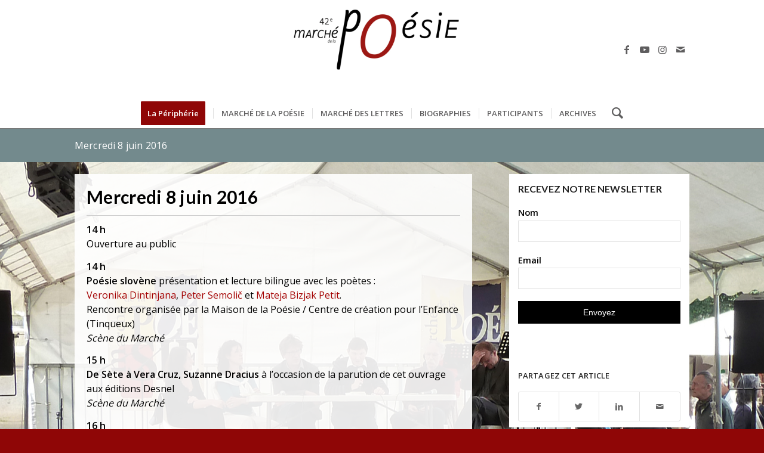

--- FILE ---
content_type: text/html; charset=utf-8
request_url: https://www.google.com/recaptcha/api2/anchor?ar=1&k=6LemTfggAAAAAATYuPTOFM8KpJxn8euIsOSUAneT&co=aHR0cHM6Ly93d3cubWFyY2hlLXBvZXNpZS5jb206NDQz&hl=en&v=PoyoqOPhxBO7pBk68S4YbpHZ&size=invisible&anchor-ms=20000&execute-ms=30000&cb=xl1lhc27szuh
body_size: 48573
content:
<!DOCTYPE HTML><html dir="ltr" lang="en"><head><meta http-equiv="Content-Type" content="text/html; charset=UTF-8">
<meta http-equiv="X-UA-Compatible" content="IE=edge">
<title>reCAPTCHA</title>
<style type="text/css">
/* cyrillic-ext */
@font-face {
  font-family: 'Roboto';
  font-style: normal;
  font-weight: 400;
  font-stretch: 100%;
  src: url(//fonts.gstatic.com/s/roboto/v48/KFO7CnqEu92Fr1ME7kSn66aGLdTylUAMa3GUBHMdazTgWw.woff2) format('woff2');
  unicode-range: U+0460-052F, U+1C80-1C8A, U+20B4, U+2DE0-2DFF, U+A640-A69F, U+FE2E-FE2F;
}
/* cyrillic */
@font-face {
  font-family: 'Roboto';
  font-style: normal;
  font-weight: 400;
  font-stretch: 100%;
  src: url(//fonts.gstatic.com/s/roboto/v48/KFO7CnqEu92Fr1ME7kSn66aGLdTylUAMa3iUBHMdazTgWw.woff2) format('woff2');
  unicode-range: U+0301, U+0400-045F, U+0490-0491, U+04B0-04B1, U+2116;
}
/* greek-ext */
@font-face {
  font-family: 'Roboto';
  font-style: normal;
  font-weight: 400;
  font-stretch: 100%;
  src: url(//fonts.gstatic.com/s/roboto/v48/KFO7CnqEu92Fr1ME7kSn66aGLdTylUAMa3CUBHMdazTgWw.woff2) format('woff2');
  unicode-range: U+1F00-1FFF;
}
/* greek */
@font-face {
  font-family: 'Roboto';
  font-style: normal;
  font-weight: 400;
  font-stretch: 100%;
  src: url(//fonts.gstatic.com/s/roboto/v48/KFO7CnqEu92Fr1ME7kSn66aGLdTylUAMa3-UBHMdazTgWw.woff2) format('woff2');
  unicode-range: U+0370-0377, U+037A-037F, U+0384-038A, U+038C, U+038E-03A1, U+03A3-03FF;
}
/* math */
@font-face {
  font-family: 'Roboto';
  font-style: normal;
  font-weight: 400;
  font-stretch: 100%;
  src: url(//fonts.gstatic.com/s/roboto/v48/KFO7CnqEu92Fr1ME7kSn66aGLdTylUAMawCUBHMdazTgWw.woff2) format('woff2');
  unicode-range: U+0302-0303, U+0305, U+0307-0308, U+0310, U+0312, U+0315, U+031A, U+0326-0327, U+032C, U+032F-0330, U+0332-0333, U+0338, U+033A, U+0346, U+034D, U+0391-03A1, U+03A3-03A9, U+03B1-03C9, U+03D1, U+03D5-03D6, U+03F0-03F1, U+03F4-03F5, U+2016-2017, U+2034-2038, U+203C, U+2040, U+2043, U+2047, U+2050, U+2057, U+205F, U+2070-2071, U+2074-208E, U+2090-209C, U+20D0-20DC, U+20E1, U+20E5-20EF, U+2100-2112, U+2114-2115, U+2117-2121, U+2123-214F, U+2190, U+2192, U+2194-21AE, U+21B0-21E5, U+21F1-21F2, U+21F4-2211, U+2213-2214, U+2216-22FF, U+2308-230B, U+2310, U+2319, U+231C-2321, U+2336-237A, U+237C, U+2395, U+239B-23B7, U+23D0, U+23DC-23E1, U+2474-2475, U+25AF, U+25B3, U+25B7, U+25BD, U+25C1, U+25CA, U+25CC, U+25FB, U+266D-266F, U+27C0-27FF, U+2900-2AFF, U+2B0E-2B11, U+2B30-2B4C, U+2BFE, U+3030, U+FF5B, U+FF5D, U+1D400-1D7FF, U+1EE00-1EEFF;
}
/* symbols */
@font-face {
  font-family: 'Roboto';
  font-style: normal;
  font-weight: 400;
  font-stretch: 100%;
  src: url(//fonts.gstatic.com/s/roboto/v48/KFO7CnqEu92Fr1ME7kSn66aGLdTylUAMaxKUBHMdazTgWw.woff2) format('woff2');
  unicode-range: U+0001-000C, U+000E-001F, U+007F-009F, U+20DD-20E0, U+20E2-20E4, U+2150-218F, U+2190, U+2192, U+2194-2199, U+21AF, U+21E6-21F0, U+21F3, U+2218-2219, U+2299, U+22C4-22C6, U+2300-243F, U+2440-244A, U+2460-24FF, U+25A0-27BF, U+2800-28FF, U+2921-2922, U+2981, U+29BF, U+29EB, U+2B00-2BFF, U+4DC0-4DFF, U+FFF9-FFFB, U+10140-1018E, U+10190-1019C, U+101A0, U+101D0-101FD, U+102E0-102FB, U+10E60-10E7E, U+1D2C0-1D2D3, U+1D2E0-1D37F, U+1F000-1F0FF, U+1F100-1F1AD, U+1F1E6-1F1FF, U+1F30D-1F30F, U+1F315, U+1F31C, U+1F31E, U+1F320-1F32C, U+1F336, U+1F378, U+1F37D, U+1F382, U+1F393-1F39F, U+1F3A7-1F3A8, U+1F3AC-1F3AF, U+1F3C2, U+1F3C4-1F3C6, U+1F3CA-1F3CE, U+1F3D4-1F3E0, U+1F3ED, U+1F3F1-1F3F3, U+1F3F5-1F3F7, U+1F408, U+1F415, U+1F41F, U+1F426, U+1F43F, U+1F441-1F442, U+1F444, U+1F446-1F449, U+1F44C-1F44E, U+1F453, U+1F46A, U+1F47D, U+1F4A3, U+1F4B0, U+1F4B3, U+1F4B9, U+1F4BB, U+1F4BF, U+1F4C8-1F4CB, U+1F4D6, U+1F4DA, U+1F4DF, U+1F4E3-1F4E6, U+1F4EA-1F4ED, U+1F4F7, U+1F4F9-1F4FB, U+1F4FD-1F4FE, U+1F503, U+1F507-1F50B, U+1F50D, U+1F512-1F513, U+1F53E-1F54A, U+1F54F-1F5FA, U+1F610, U+1F650-1F67F, U+1F687, U+1F68D, U+1F691, U+1F694, U+1F698, U+1F6AD, U+1F6B2, U+1F6B9-1F6BA, U+1F6BC, U+1F6C6-1F6CF, U+1F6D3-1F6D7, U+1F6E0-1F6EA, U+1F6F0-1F6F3, U+1F6F7-1F6FC, U+1F700-1F7FF, U+1F800-1F80B, U+1F810-1F847, U+1F850-1F859, U+1F860-1F887, U+1F890-1F8AD, U+1F8B0-1F8BB, U+1F8C0-1F8C1, U+1F900-1F90B, U+1F93B, U+1F946, U+1F984, U+1F996, U+1F9E9, U+1FA00-1FA6F, U+1FA70-1FA7C, U+1FA80-1FA89, U+1FA8F-1FAC6, U+1FACE-1FADC, U+1FADF-1FAE9, U+1FAF0-1FAF8, U+1FB00-1FBFF;
}
/* vietnamese */
@font-face {
  font-family: 'Roboto';
  font-style: normal;
  font-weight: 400;
  font-stretch: 100%;
  src: url(//fonts.gstatic.com/s/roboto/v48/KFO7CnqEu92Fr1ME7kSn66aGLdTylUAMa3OUBHMdazTgWw.woff2) format('woff2');
  unicode-range: U+0102-0103, U+0110-0111, U+0128-0129, U+0168-0169, U+01A0-01A1, U+01AF-01B0, U+0300-0301, U+0303-0304, U+0308-0309, U+0323, U+0329, U+1EA0-1EF9, U+20AB;
}
/* latin-ext */
@font-face {
  font-family: 'Roboto';
  font-style: normal;
  font-weight: 400;
  font-stretch: 100%;
  src: url(//fonts.gstatic.com/s/roboto/v48/KFO7CnqEu92Fr1ME7kSn66aGLdTylUAMa3KUBHMdazTgWw.woff2) format('woff2');
  unicode-range: U+0100-02BA, U+02BD-02C5, U+02C7-02CC, U+02CE-02D7, U+02DD-02FF, U+0304, U+0308, U+0329, U+1D00-1DBF, U+1E00-1E9F, U+1EF2-1EFF, U+2020, U+20A0-20AB, U+20AD-20C0, U+2113, U+2C60-2C7F, U+A720-A7FF;
}
/* latin */
@font-face {
  font-family: 'Roboto';
  font-style: normal;
  font-weight: 400;
  font-stretch: 100%;
  src: url(//fonts.gstatic.com/s/roboto/v48/KFO7CnqEu92Fr1ME7kSn66aGLdTylUAMa3yUBHMdazQ.woff2) format('woff2');
  unicode-range: U+0000-00FF, U+0131, U+0152-0153, U+02BB-02BC, U+02C6, U+02DA, U+02DC, U+0304, U+0308, U+0329, U+2000-206F, U+20AC, U+2122, U+2191, U+2193, U+2212, U+2215, U+FEFF, U+FFFD;
}
/* cyrillic-ext */
@font-face {
  font-family: 'Roboto';
  font-style: normal;
  font-weight: 500;
  font-stretch: 100%;
  src: url(//fonts.gstatic.com/s/roboto/v48/KFO7CnqEu92Fr1ME7kSn66aGLdTylUAMa3GUBHMdazTgWw.woff2) format('woff2');
  unicode-range: U+0460-052F, U+1C80-1C8A, U+20B4, U+2DE0-2DFF, U+A640-A69F, U+FE2E-FE2F;
}
/* cyrillic */
@font-face {
  font-family: 'Roboto';
  font-style: normal;
  font-weight: 500;
  font-stretch: 100%;
  src: url(//fonts.gstatic.com/s/roboto/v48/KFO7CnqEu92Fr1ME7kSn66aGLdTylUAMa3iUBHMdazTgWw.woff2) format('woff2');
  unicode-range: U+0301, U+0400-045F, U+0490-0491, U+04B0-04B1, U+2116;
}
/* greek-ext */
@font-face {
  font-family: 'Roboto';
  font-style: normal;
  font-weight: 500;
  font-stretch: 100%;
  src: url(//fonts.gstatic.com/s/roboto/v48/KFO7CnqEu92Fr1ME7kSn66aGLdTylUAMa3CUBHMdazTgWw.woff2) format('woff2');
  unicode-range: U+1F00-1FFF;
}
/* greek */
@font-face {
  font-family: 'Roboto';
  font-style: normal;
  font-weight: 500;
  font-stretch: 100%;
  src: url(//fonts.gstatic.com/s/roboto/v48/KFO7CnqEu92Fr1ME7kSn66aGLdTylUAMa3-UBHMdazTgWw.woff2) format('woff2');
  unicode-range: U+0370-0377, U+037A-037F, U+0384-038A, U+038C, U+038E-03A1, U+03A3-03FF;
}
/* math */
@font-face {
  font-family: 'Roboto';
  font-style: normal;
  font-weight: 500;
  font-stretch: 100%;
  src: url(//fonts.gstatic.com/s/roboto/v48/KFO7CnqEu92Fr1ME7kSn66aGLdTylUAMawCUBHMdazTgWw.woff2) format('woff2');
  unicode-range: U+0302-0303, U+0305, U+0307-0308, U+0310, U+0312, U+0315, U+031A, U+0326-0327, U+032C, U+032F-0330, U+0332-0333, U+0338, U+033A, U+0346, U+034D, U+0391-03A1, U+03A3-03A9, U+03B1-03C9, U+03D1, U+03D5-03D6, U+03F0-03F1, U+03F4-03F5, U+2016-2017, U+2034-2038, U+203C, U+2040, U+2043, U+2047, U+2050, U+2057, U+205F, U+2070-2071, U+2074-208E, U+2090-209C, U+20D0-20DC, U+20E1, U+20E5-20EF, U+2100-2112, U+2114-2115, U+2117-2121, U+2123-214F, U+2190, U+2192, U+2194-21AE, U+21B0-21E5, U+21F1-21F2, U+21F4-2211, U+2213-2214, U+2216-22FF, U+2308-230B, U+2310, U+2319, U+231C-2321, U+2336-237A, U+237C, U+2395, U+239B-23B7, U+23D0, U+23DC-23E1, U+2474-2475, U+25AF, U+25B3, U+25B7, U+25BD, U+25C1, U+25CA, U+25CC, U+25FB, U+266D-266F, U+27C0-27FF, U+2900-2AFF, U+2B0E-2B11, U+2B30-2B4C, U+2BFE, U+3030, U+FF5B, U+FF5D, U+1D400-1D7FF, U+1EE00-1EEFF;
}
/* symbols */
@font-face {
  font-family: 'Roboto';
  font-style: normal;
  font-weight: 500;
  font-stretch: 100%;
  src: url(//fonts.gstatic.com/s/roboto/v48/KFO7CnqEu92Fr1ME7kSn66aGLdTylUAMaxKUBHMdazTgWw.woff2) format('woff2');
  unicode-range: U+0001-000C, U+000E-001F, U+007F-009F, U+20DD-20E0, U+20E2-20E4, U+2150-218F, U+2190, U+2192, U+2194-2199, U+21AF, U+21E6-21F0, U+21F3, U+2218-2219, U+2299, U+22C4-22C6, U+2300-243F, U+2440-244A, U+2460-24FF, U+25A0-27BF, U+2800-28FF, U+2921-2922, U+2981, U+29BF, U+29EB, U+2B00-2BFF, U+4DC0-4DFF, U+FFF9-FFFB, U+10140-1018E, U+10190-1019C, U+101A0, U+101D0-101FD, U+102E0-102FB, U+10E60-10E7E, U+1D2C0-1D2D3, U+1D2E0-1D37F, U+1F000-1F0FF, U+1F100-1F1AD, U+1F1E6-1F1FF, U+1F30D-1F30F, U+1F315, U+1F31C, U+1F31E, U+1F320-1F32C, U+1F336, U+1F378, U+1F37D, U+1F382, U+1F393-1F39F, U+1F3A7-1F3A8, U+1F3AC-1F3AF, U+1F3C2, U+1F3C4-1F3C6, U+1F3CA-1F3CE, U+1F3D4-1F3E0, U+1F3ED, U+1F3F1-1F3F3, U+1F3F5-1F3F7, U+1F408, U+1F415, U+1F41F, U+1F426, U+1F43F, U+1F441-1F442, U+1F444, U+1F446-1F449, U+1F44C-1F44E, U+1F453, U+1F46A, U+1F47D, U+1F4A3, U+1F4B0, U+1F4B3, U+1F4B9, U+1F4BB, U+1F4BF, U+1F4C8-1F4CB, U+1F4D6, U+1F4DA, U+1F4DF, U+1F4E3-1F4E6, U+1F4EA-1F4ED, U+1F4F7, U+1F4F9-1F4FB, U+1F4FD-1F4FE, U+1F503, U+1F507-1F50B, U+1F50D, U+1F512-1F513, U+1F53E-1F54A, U+1F54F-1F5FA, U+1F610, U+1F650-1F67F, U+1F687, U+1F68D, U+1F691, U+1F694, U+1F698, U+1F6AD, U+1F6B2, U+1F6B9-1F6BA, U+1F6BC, U+1F6C6-1F6CF, U+1F6D3-1F6D7, U+1F6E0-1F6EA, U+1F6F0-1F6F3, U+1F6F7-1F6FC, U+1F700-1F7FF, U+1F800-1F80B, U+1F810-1F847, U+1F850-1F859, U+1F860-1F887, U+1F890-1F8AD, U+1F8B0-1F8BB, U+1F8C0-1F8C1, U+1F900-1F90B, U+1F93B, U+1F946, U+1F984, U+1F996, U+1F9E9, U+1FA00-1FA6F, U+1FA70-1FA7C, U+1FA80-1FA89, U+1FA8F-1FAC6, U+1FACE-1FADC, U+1FADF-1FAE9, U+1FAF0-1FAF8, U+1FB00-1FBFF;
}
/* vietnamese */
@font-face {
  font-family: 'Roboto';
  font-style: normal;
  font-weight: 500;
  font-stretch: 100%;
  src: url(//fonts.gstatic.com/s/roboto/v48/KFO7CnqEu92Fr1ME7kSn66aGLdTylUAMa3OUBHMdazTgWw.woff2) format('woff2');
  unicode-range: U+0102-0103, U+0110-0111, U+0128-0129, U+0168-0169, U+01A0-01A1, U+01AF-01B0, U+0300-0301, U+0303-0304, U+0308-0309, U+0323, U+0329, U+1EA0-1EF9, U+20AB;
}
/* latin-ext */
@font-face {
  font-family: 'Roboto';
  font-style: normal;
  font-weight: 500;
  font-stretch: 100%;
  src: url(//fonts.gstatic.com/s/roboto/v48/KFO7CnqEu92Fr1ME7kSn66aGLdTylUAMa3KUBHMdazTgWw.woff2) format('woff2');
  unicode-range: U+0100-02BA, U+02BD-02C5, U+02C7-02CC, U+02CE-02D7, U+02DD-02FF, U+0304, U+0308, U+0329, U+1D00-1DBF, U+1E00-1E9F, U+1EF2-1EFF, U+2020, U+20A0-20AB, U+20AD-20C0, U+2113, U+2C60-2C7F, U+A720-A7FF;
}
/* latin */
@font-face {
  font-family: 'Roboto';
  font-style: normal;
  font-weight: 500;
  font-stretch: 100%;
  src: url(//fonts.gstatic.com/s/roboto/v48/KFO7CnqEu92Fr1ME7kSn66aGLdTylUAMa3yUBHMdazQ.woff2) format('woff2');
  unicode-range: U+0000-00FF, U+0131, U+0152-0153, U+02BB-02BC, U+02C6, U+02DA, U+02DC, U+0304, U+0308, U+0329, U+2000-206F, U+20AC, U+2122, U+2191, U+2193, U+2212, U+2215, U+FEFF, U+FFFD;
}
/* cyrillic-ext */
@font-face {
  font-family: 'Roboto';
  font-style: normal;
  font-weight: 900;
  font-stretch: 100%;
  src: url(//fonts.gstatic.com/s/roboto/v48/KFO7CnqEu92Fr1ME7kSn66aGLdTylUAMa3GUBHMdazTgWw.woff2) format('woff2');
  unicode-range: U+0460-052F, U+1C80-1C8A, U+20B4, U+2DE0-2DFF, U+A640-A69F, U+FE2E-FE2F;
}
/* cyrillic */
@font-face {
  font-family: 'Roboto';
  font-style: normal;
  font-weight: 900;
  font-stretch: 100%;
  src: url(//fonts.gstatic.com/s/roboto/v48/KFO7CnqEu92Fr1ME7kSn66aGLdTylUAMa3iUBHMdazTgWw.woff2) format('woff2');
  unicode-range: U+0301, U+0400-045F, U+0490-0491, U+04B0-04B1, U+2116;
}
/* greek-ext */
@font-face {
  font-family: 'Roboto';
  font-style: normal;
  font-weight: 900;
  font-stretch: 100%;
  src: url(//fonts.gstatic.com/s/roboto/v48/KFO7CnqEu92Fr1ME7kSn66aGLdTylUAMa3CUBHMdazTgWw.woff2) format('woff2');
  unicode-range: U+1F00-1FFF;
}
/* greek */
@font-face {
  font-family: 'Roboto';
  font-style: normal;
  font-weight: 900;
  font-stretch: 100%;
  src: url(//fonts.gstatic.com/s/roboto/v48/KFO7CnqEu92Fr1ME7kSn66aGLdTylUAMa3-UBHMdazTgWw.woff2) format('woff2');
  unicode-range: U+0370-0377, U+037A-037F, U+0384-038A, U+038C, U+038E-03A1, U+03A3-03FF;
}
/* math */
@font-face {
  font-family: 'Roboto';
  font-style: normal;
  font-weight: 900;
  font-stretch: 100%;
  src: url(//fonts.gstatic.com/s/roboto/v48/KFO7CnqEu92Fr1ME7kSn66aGLdTylUAMawCUBHMdazTgWw.woff2) format('woff2');
  unicode-range: U+0302-0303, U+0305, U+0307-0308, U+0310, U+0312, U+0315, U+031A, U+0326-0327, U+032C, U+032F-0330, U+0332-0333, U+0338, U+033A, U+0346, U+034D, U+0391-03A1, U+03A3-03A9, U+03B1-03C9, U+03D1, U+03D5-03D6, U+03F0-03F1, U+03F4-03F5, U+2016-2017, U+2034-2038, U+203C, U+2040, U+2043, U+2047, U+2050, U+2057, U+205F, U+2070-2071, U+2074-208E, U+2090-209C, U+20D0-20DC, U+20E1, U+20E5-20EF, U+2100-2112, U+2114-2115, U+2117-2121, U+2123-214F, U+2190, U+2192, U+2194-21AE, U+21B0-21E5, U+21F1-21F2, U+21F4-2211, U+2213-2214, U+2216-22FF, U+2308-230B, U+2310, U+2319, U+231C-2321, U+2336-237A, U+237C, U+2395, U+239B-23B7, U+23D0, U+23DC-23E1, U+2474-2475, U+25AF, U+25B3, U+25B7, U+25BD, U+25C1, U+25CA, U+25CC, U+25FB, U+266D-266F, U+27C0-27FF, U+2900-2AFF, U+2B0E-2B11, U+2B30-2B4C, U+2BFE, U+3030, U+FF5B, U+FF5D, U+1D400-1D7FF, U+1EE00-1EEFF;
}
/* symbols */
@font-face {
  font-family: 'Roboto';
  font-style: normal;
  font-weight: 900;
  font-stretch: 100%;
  src: url(//fonts.gstatic.com/s/roboto/v48/KFO7CnqEu92Fr1ME7kSn66aGLdTylUAMaxKUBHMdazTgWw.woff2) format('woff2');
  unicode-range: U+0001-000C, U+000E-001F, U+007F-009F, U+20DD-20E0, U+20E2-20E4, U+2150-218F, U+2190, U+2192, U+2194-2199, U+21AF, U+21E6-21F0, U+21F3, U+2218-2219, U+2299, U+22C4-22C6, U+2300-243F, U+2440-244A, U+2460-24FF, U+25A0-27BF, U+2800-28FF, U+2921-2922, U+2981, U+29BF, U+29EB, U+2B00-2BFF, U+4DC0-4DFF, U+FFF9-FFFB, U+10140-1018E, U+10190-1019C, U+101A0, U+101D0-101FD, U+102E0-102FB, U+10E60-10E7E, U+1D2C0-1D2D3, U+1D2E0-1D37F, U+1F000-1F0FF, U+1F100-1F1AD, U+1F1E6-1F1FF, U+1F30D-1F30F, U+1F315, U+1F31C, U+1F31E, U+1F320-1F32C, U+1F336, U+1F378, U+1F37D, U+1F382, U+1F393-1F39F, U+1F3A7-1F3A8, U+1F3AC-1F3AF, U+1F3C2, U+1F3C4-1F3C6, U+1F3CA-1F3CE, U+1F3D4-1F3E0, U+1F3ED, U+1F3F1-1F3F3, U+1F3F5-1F3F7, U+1F408, U+1F415, U+1F41F, U+1F426, U+1F43F, U+1F441-1F442, U+1F444, U+1F446-1F449, U+1F44C-1F44E, U+1F453, U+1F46A, U+1F47D, U+1F4A3, U+1F4B0, U+1F4B3, U+1F4B9, U+1F4BB, U+1F4BF, U+1F4C8-1F4CB, U+1F4D6, U+1F4DA, U+1F4DF, U+1F4E3-1F4E6, U+1F4EA-1F4ED, U+1F4F7, U+1F4F9-1F4FB, U+1F4FD-1F4FE, U+1F503, U+1F507-1F50B, U+1F50D, U+1F512-1F513, U+1F53E-1F54A, U+1F54F-1F5FA, U+1F610, U+1F650-1F67F, U+1F687, U+1F68D, U+1F691, U+1F694, U+1F698, U+1F6AD, U+1F6B2, U+1F6B9-1F6BA, U+1F6BC, U+1F6C6-1F6CF, U+1F6D3-1F6D7, U+1F6E0-1F6EA, U+1F6F0-1F6F3, U+1F6F7-1F6FC, U+1F700-1F7FF, U+1F800-1F80B, U+1F810-1F847, U+1F850-1F859, U+1F860-1F887, U+1F890-1F8AD, U+1F8B0-1F8BB, U+1F8C0-1F8C1, U+1F900-1F90B, U+1F93B, U+1F946, U+1F984, U+1F996, U+1F9E9, U+1FA00-1FA6F, U+1FA70-1FA7C, U+1FA80-1FA89, U+1FA8F-1FAC6, U+1FACE-1FADC, U+1FADF-1FAE9, U+1FAF0-1FAF8, U+1FB00-1FBFF;
}
/* vietnamese */
@font-face {
  font-family: 'Roboto';
  font-style: normal;
  font-weight: 900;
  font-stretch: 100%;
  src: url(//fonts.gstatic.com/s/roboto/v48/KFO7CnqEu92Fr1ME7kSn66aGLdTylUAMa3OUBHMdazTgWw.woff2) format('woff2');
  unicode-range: U+0102-0103, U+0110-0111, U+0128-0129, U+0168-0169, U+01A0-01A1, U+01AF-01B0, U+0300-0301, U+0303-0304, U+0308-0309, U+0323, U+0329, U+1EA0-1EF9, U+20AB;
}
/* latin-ext */
@font-face {
  font-family: 'Roboto';
  font-style: normal;
  font-weight: 900;
  font-stretch: 100%;
  src: url(//fonts.gstatic.com/s/roboto/v48/KFO7CnqEu92Fr1ME7kSn66aGLdTylUAMa3KUBHMdazTgWw.woff2) format('woff2');
  unicode-range: U+0100-02BA, U+02BD-02C5, U+02C7-02CC, U+02CE-02D7, U+02DD-02FF, U+0304, U+0308, U+0329, U+1D00-1DBF, U+1E00-1E9F, U+1EF2-1EFF, U+2020, U+20A0-20AB, U+20AD-20C0, U+2113, U+2C60-2C7F, U+A720-A7FF;
}
/* latin */
@font-face {
  font-family: 'Roboto';
  font-style: normal;
  font-weight: 900;
  font-stretch: 100%;
  src: url(//fonts.gstatic.com/s/roboto/v48/KFO7CnqEu92Fr1ME7kSn66aGLdTylUAMa3yUBHMdazQ.woff2) format('woff2');
  unicode-range: U+0000-00FF, U+0131, U+0152-0153, U+02BB-02BC, U+02C6, U+02DA, U+02DC, U+0304, U+0308, U+0329, U+2000-206F, U+20AC, U+2122, U+2191, U+2193, U+2212, U+2215, U+FEFF, U+FFFD;
}

</style>
<link rel="stylesheet" type="text/css" href="https://www.gstatic.com/recaptcha/releases/PoyoqOPhxBO7pBk68S4YbpHZ/styles__ltr.css">
<script nonce="yrq_2YFx8X3ydtzgMFCbfQ" type="text/javascript">window['__recaptcha_api'] = 'https://www.google.com/recaptcha/api2/';</script>
<script type="text/javascript" src="https://www.gstatic.com/recaptcha/releases/PoyoqOPhxBO7pBk68S4YbpHZ/recaptcha__en.js" nonce="yrq_2YFx8X3ydtzgMFCbfQ">
      
    </script></head>
<body><div id="rc-anchor-alert" class="rc-anchor-alert"></div>
<input type="hidden" id="recaptcha-token" value="[base64]">
<script type="text/javascript" nonce="yrq_2YFx8X3ydtzgMFCbfQ">
      recaptcha.anchor.Main.init("[\x22ainput\x22,[\x22bgdata\x22,\x22\x22,\[base64]/[base64]/[base64]/[base64]/cjw8ejpyPj4+eil9Y2F0Y2gobCl7dGhyb3cgbDt9fSxIPWZ1bmN0aW9uKHcsdCx6KXtpZih3PT0xOTR8fHc9PTIwOCl0LnZbd10/dC52W3ddLmNvbmNhdCh6KTp0LnZbd109b2Yoeix0KTtlbHNle2lmKHQuYkImJnchPTMxNylyZXR1cm47dz09NjZ8fHc9PTEyMnx8dz09NDcwfHx3PT00NHx8dz09NDE2fHx3PT0zOTd8fHc9PTQyMXx8dz09Njh8fHc9PTcwfHx3PT0xODQ/[base64]/[base64]/[base64]/bmV3IGRbVl0oSlswXSk6cD09Mj9uZXcgZFtWXShKWzBdLEpbMV0pOnA9PTM/bmV3IGRbVl0oSlswXSxKWzFdLEpbMl0pOnA9PTQ/[base64]/[base64]/[base64]/[base64]\x22,\[base64]\\u003d\\u003d\x22,\x22w4QCw5wNwoBzwpYoZFZSAFh1TsKvw4LDusKtc2zCrn7ChcOFw49swrHCgcK9NRHCnFRPc8O2CcOYCDjDojojGcOHMhrClUnDp1w6woJ6cGrDhTNow4YnWinDjEDDtcKeaC7DoFzDmUTDmcONOHgQHkgBwrREwrIlwq9zZA1Dw6nCk8KNw6PDlh0/[base64]/DqMK7wox5MsOTTF7DhxwCwpB/w5pBBVE8wqrDkMOxw4IgDFthDjHCrMK6NcK7YMOHw7ZlFjcfwoIQw5zCjksnw7rDs8K2DcOWEcKGDcKXXFDCqnpyU3jDiMK0wr1PDMO/w6DDlsKFcH3CrjbDl8OKBMKjwpAFwpLChsODwo/DpcKrZcORw5PCr3EXY8Orwp/Ck8OeMk/DnG0nA8OKGlZ0w4DDgcOOQ1LDnHQ5X8ODwqNtbHJtZAjDt8K6w7FVecOZMXPClCDDpcKdw45TwpIgwqrDm0rDpX8nwqfCusKWwqRXAsKrQ8O1ESPCksKFMGwHwqdGKlQjQkHChcKlwqUcQExULcKqwrXCgHDDhMKew61bw4dYwqTDqMKmHkkMY8OzKDDCmi/DksOpw4JGOkfCiMKDR1LDjMKxw64vw4FtwotkFG3DvsO+JMKNV8KYRW5XwojDvkh3CD/CgVxoKMK+AxxOwpHCosKCD3fDg8K7A8Kbw4nCkMOWKcOzwo4+wpXDu8KxB8OSw5rCsMKSXMKxG17CjjHCki4gW8KOw7/[base64]/wofDncKYV2XCpsKdXj0ODsKpfcOSe8K7w5lHCMKswrgtJAHDlcK7woDCvGl0wqTDsh7DtFvCrjIVeGJJwofCnmzCqcKZc8Orwo4zFcOgHsOewoPCgVRVflwHMsKVw4spwpJPwpRxw6HDtBPCi8OcwrEPw4DCkBcMw50xWMOzE1/CisKIw5nDqSPDvsK5wqvDpg5Hwq9Pwqg/woIuw5YJJsO0E0TCoF/[base64]/CqTo/w4DDrVTCm1MyworCqMOJw7TDjWvDgcKZIUkjPcKQw4vDjHdSwqfDl8O6woPDnsKJPAnCoF5CEwFKXBzDoF/[base64]/[base64]/CpsKdMHLCjsOUWsKXwqlhw74ML8KZKMOZFMOzwr8sTMK1FzXDnyAZYnF4w4PDg0ZewobCpMKQMMKTScO9woPDhsOUDXbDvcOvClQnw7/ClcO7OMKAI3DDl8K8Xy3Dv8KiwoJtwpFRwpfDhsKDclJbCcOeXHHCuVV/J8ObPi3Ct8OMwoh/fnfCohvCrGTCj1DDthYAw7hFwo/Cj0bCuRBvdsOeLSgQwr7Cj8KSCQrCk2jCocONw7YiwpYNw5AmaBjCgz3CjsKZwrJHwpkhSH4nw45BAsOMUMKzR8ONwqtww7bDqAMVw6bDmcKOfD7CvsO1w4pwwpHDjcKID8OhA3vCuCHDjSbCvmvCrAbDtHNKwr9xwo/Du8Otw416wrIzHcOmVD5+w4DCh8OIw5PDhk1gw4Ymw6LCpsK8w6l2dXXCjsKMXcOSw5V/w43CqcK6ScKUPXBPw5s/GlYFw7zDt2/DgDrDlsOuw5tvFSTDm8KCAsK7wrsvGCHDnsK8D8OQw4bCgsOxAcKcRwJRbcOMN28Ewp/Cu8OQTsOhw4BDesKaDl0VWV9Ow71DYsK+wqfCm2jCgC3Dn1McwqzCuMOow6jCr8O3QsKcZjAiwqUjw7wveMKFw7lOCgIzw7t9Y3ETbcOQw5PClcKyf8OYwq/[base64]/[base64]/DogvDs0ZzwqoXdA4rwr/CqcKyw5PDjcKrX3fDsCtjwotjw6pieMKofGPDunU9TMOrW8K4w5rDtsObZ3NkYcKAaRIjw4rCll9rGn1UY0gSbU9tUsKGacOMwo4tLMKKIsOuH8KLIsOFE8OPGMKAL8KZw4xVwpoEasOXwplmFBFDEkRHFcKjTwlrJlNRwqLDmcK/w457w5dlw44vwqxyCwxzUz/Dj8KVw4wWREzDvsOWd8KCw6bDucOYTsOjQjbDtkfDrzYhwqTCmcOEKnPCisOGfcOCwrw0w5bDmAo6wpVOBE0OwozDpFPDpcKYMsOIwpDDksOBwoTCiSzDh8KQdcOVwpkxwrfDrMKvw47CmMKzbcK/[base64]/DlcOFLsOaEMOObMO5d8O+WMKRC2oEG8KBwp4Nw6zCi8Kuw6FOOyvCqMOOw7bCqTJVHj48wo7ChF0pw6TDkFrDscKowr4+XwbCp8KWAwTDusO3AFTCgSfCo0QpXcKLw5LDpsKHwqB/[base64]/DqMKLw4/DtRoJV8Opw7jDkMKmYMOwwrrDisKLw6HCtQl/[base64]/Do0Vyw5rCsBYwQcOTNCbCrkTChh4JTRnDu8Ozw6d5bcKZDMO5wod9wqVIwqk2UDhVwp/DlcOiw7TDijAdw4PDqEwCaRJcI8OzwqHCtX/CiRc0wqzCrjEKRnwOW8OnMVvDnsKdwqXDq8KEfEfDsT9vNMK6woArBW/ChsK2wpx1fkoWTMOXw4HDkgrCs8Opwp8oXB7CvHp5wrBQw6UdWcOLNifCq0XCssOgw6MJw7pZRArCrMKjOjPDs8OiwqfCi8KKSnZ7BcKEw7fDkFYPcnsgwo4WGHbDqnHCngkNSsKgw58tw7fCul3Dp1nCpRXDrlDCngvDmMK/S8K8Zjtaw6g8GBBNw4oqwqQtFsKXPVAMMEJkVWgsworDgzfDml/[base64]/w5F3wpnCrMOPecOxTTLCssOsw7s5w7vDmcK/[base64]/Cl8OaWcO5w7PCrGHDu03Dp8O7wpbChC10HMKZwp/ComHCgTjCoMOjw4XDtMKfchRXACnCr2sJXWJ4NcOjw63CrjIUNFAmcXzCkMKsX8K0P8OcYMO7OMKywqwdLBvDm8K5BQXDpcOIw4AmDcKew49AwrDCikp5wrLDqGs9HsO0UMOQcsOSGGjCn2bDpQN0wqvDuzPCnl9oOX/Dq8KkFcOOXCvDrnYnPMKDw44xcSnCu3EIw4xqw7PCsMOwwpN6W3HClQXCkB8Hw5jDlR4mwqPDp2hpwo/ClRlmw4rCogQLwqoBw7gFwr4ew4h2w6smKsKHw6/Dp0vCr8KnJsKgQ8OFwqTDi0tTbwMVAsKTw5TCiMO6EsKowoI/wpZbe1thwofCnUIFw6bCkghyw7bCm1xdw641w7bDqiMIwr88w4HCsMKpcU7DlioKdMO3UcOIwr7Cv8OUNzQDNsOaw6/CgSPDrsKbw5fDscK4SMKyEhBLbAo6w6vCpFtlw73DncKsw5d8wrFOwqDCkhzDnMOWVMKuw7RFLgNbAMOUwo5Uw6PDrsO7w5FxAMKNRsO0XEDDssOXw4TDnQrCn8KIf8OydMOdDkF6Qx0Iw41Xw59Iw6LDqB/CqzcJL8OudRDDjXYFecONw6TCompHwoXCryFDa0nDhVXDtnBtwrRnCsOoXCl+w6cADgtEwr/CtxjDpcO7woEIKsO1WcOXAcK/w6NiX8KMw6/Dg8OQUcKGw7PCssOaOXDDusKiw5Y+B2LCki7DixsCDcOaeEwZw7XCn2zCncObOm3Cq3Epw4howonCsMKOw5vCnMOhcD/CpAzDuMKsw7zCm8ObWMOxw55KwpPCmsKpAHYFdGELFcKRw7bCoi/[base64]/Cml9SeTMpwrbDocOafEbDnEFSNCRgb8OEwoPDvVV5w78jw7Ujw70dwrzCl8KlHwHDscKFwrUawpPDqU0gw5BOG1AsE2nCvmDCmgQSw50FYMO/[base64]/w70tHBc5w7/[base64]/Dt8OLw6glw5vDoMKYw69IVUnDjsORIgLCocKCwpo+cBsOw6MVDcK9w7TDisOKOwZvwo8xIcOfw6woA3tbwqdiNBDDpMKDOATDpkN3UcOdwrrCgMOFw6/DnsO8w4tOw5/[base64]/DkzBcwozCsUvCocOTIB0nworDtcOKH1DCj8Krw6McB2jDqFfChMKfwonDiAgfw7LDqRTCoMK1wo1WwrRAwqjDtTMrMMKew5zDmk4YE8OyS8KuKBHDgMKcaTLCl8KVw7Y2wocIZx/Cg8O4w7MiScOEwpEuYsOrbcOCLsOOCSxEw483wrRow7jCkE7DmR/CssOBwr7Cs8KRKMKMwqvCljzDi8O+c8Oyfm0ZPgwbPMKfwq3CpCBYw7nCmnXDthPCnisvwrvDo8Kyw6JrLl99w4/CsnHDocKDKmAow6VYQ8Ksw7g4woBUw7TDtnPDqWJdw6c9wpVCw5PDkMKVwqnDp8KkwrcCJ8OWwrPCgxrDisOeZ2vCum7CrsOkHxnCisKhT1HCucOZwpUaMT8owofDqEsKe8OxecOnwoTDuxPCpMK/RcOOw4nDhBVbXRPCvyvDiMKDw7N+w7vCisO2wpbDsDjDhMKsw73CrBgHw7/CvgfDr8ORA009WBbDncO4Tj/DlsKjwpgxwo3CsnwMw5hcw4/CkhPCksO0w7/CisOlR8ORQcODAcOHA8Kxwp9NVMOfw6jDmHNPFcOHF8KhWMORc8OvCQXCqMKawpQneQDCo33DsMOfw4vDiBsFwpoMwp/[base64]/B8OvwqpbanDCrAMCw4fCnMOTw5DCv1cNSQ7CgG9Zw6cUccOowoLCg2/DvsOrw69BwpAPw6BzwpZawqbDj8Omw7rCpcOhIsKuw5BXw6TCuCUjesO8AsKXw6/Dq8Kmw5nChsKKZcOEw6/Coihsw6diwpZLdxLDskTDmSFhPBUzw5JDF8KoKcKww50WDMKpE8OXYiI5wqDCtMOBw7/DoEzDrjPCjGpDw4B9wp4NworDkzA+wrPCiBAtKcOBwrtNwr/[base64]/DqE/CpsKiJmciw6p+O0XDgMODfsO8w7/DsG7CpsKOw5QOeUVcw67Ci8OUwo0dw6LCpDnDpynDm1ppw5LDtcKnwo7DtsK6wr/[base64]/CmcKyU8K5wod/KsOHSMKSFzxVcMO5IgEjwr4zw4YCScOuUsOYwojCoXjCmycVGMO8wp3DqAIkUMKiFMKnL3Fnw7nCn8O4SUfDtcKow6YCcg/DmcKKw4dDfMKITDHCnHt9wqIvwq7DhMOFAMO3wqjCv8O4wp3Cnmgtw5XDj8KJSi/DrcOjw7FEBcKlCQ1HKsKzTsOXw4/CqHEJFMKSXcKsw4PCnT7DmsOSfcO+EwPClMKGHcKaw5BCWycBYMKaOMOBwqfClMKswrFNU8Kqb8OMwrdgw4jDvMK2KGTDtBUewqhhGnxow6vDsyPCrsOtZl1uwqg9GkzDnMO6wonCrcOOwofCscKJwpXDtRgywr3ChnPCpcKIwooYQQTDjcOIwofCg8KDwplEwq/[base64]/CvkJeI8KJwq3DrMOYwpJfworDtSBJZcK9ZRI/K8KDwp8zJsKwBcOUIlfDpmpgB8KmTSzDmsOrECvCqsKBw57DkcK5D8O2wqPDomjCvcOkw5DDojzDqEzCvMOXCsK6wppiFBIJwpMSPEYRwpDCt8OPw6nDscKww4PDhcKuwq95WMOVw73DkcOlw5w3bT3DuHlrOGMHwpwXw4xCw7LCgFLDtzgrLkrCnMOeWVfDkQ/Do8K+TSvClcOGwrbCrMKqDBotfWcvE8Krw6tRAhnCjVRrw6XDvhxYw6UnwrfDrsOaBcKkw5TDpcKNX2/Dn8OgWsKWw6RFw7XDgMOVKk/DvU8kwpzDs3YLacKda0Aww5DCkcOvwo/DocKCHinClhc/dsOCS8Kqe8Oow7FjAQPDn8Ocw6PDksOhwpvClsOSw44PFMO+woLDl8OyXinCvcKNY8O3w459w53CksKGwqxeKcOda8KfwpA2w6zCrMKKbF3DrMKdw6XCvm4/wo1CY8KewpEyVX3DnsKHRkl/w4TCuXpWwqjDpHjDjBPDhDLDqSMwwo/DncKbw5XClsOswrkibcOEfcKXbcKeG0PCjMKoLQBjworChlRZwqlAODchFnQmw4TDksOawpTDssKZwpR0w6JIRmQ7w5tubS7DiMOIw6jDi8ONw4nDqjbCrWQWw7TClcOoK8OwOgDDg1zDqE/ChcKFGBsHVjbCi1vDrsO2wqkvFHtFw7jDhio/aVjCrlzDlAASXxjCr8KMasOESjhywo4yN8K3w540UyAdRsOvw5/CpsKSFhFLw6XDpsO0LFwOcMOHFsKSeX/[base64]/Dn8KrKzHDrMKEw6pjIMO/[base64]/[base64]/DtMO5BsO9IMKtw6hhLipiwqXDiAorO8OTw7PDtMKBw4ssw7DCjjk9JnpTccKgMsKlwrkawq9eP8K0TgovwozCuGPCtXXCisOjwrHCn8KhwrMbwp5OTcO3w57Cj8KEAjnCmDhTwrHDs19Bw54+dcOoSMKaAB4rwp1PZMOowp7Cn8K6OcOdesK/wqNnYUDCssK4DMKGesKIEisOwpZOw6R5ecO6wobCj8K+wqd+L8KUazYdw6YVw4XCqWPDjMKYw4AYwq3DpMOXD8KsAcOQQTxLwqx7FTHCkcK5D01Dw5bCncKKYMORMhLDqV7CpCBZbcOsE8K7YcOAVMKIesOJYsKZwqvCjk7Do0bChMORelTCgATCmcKaUsO4wr/DtsOpwrJTwq3ClTkqDHPCtcKZw7XDny7DisKpwpIfCcK6DcOjF8KFw7puw7DDtWrDrFzCpX3DmCbDmjDDpMO1woJyw7/CicOGwp4Uw6lVwqlswoElw4bDn8K5RBXDo23DhyDCncOpV8OgQsKdGcOFa8O9PcKFNR96QQzCkcKCEcOGwrRRMBgNDMODwqQGDcOFO8KeOsKowpPDhsOWwpMyacOoQDnCsRLDo1TCsELCuU4Hwq0XXlIYc8O/wobDjHnDmB8Ww6TCsmHDksK2b8KVwodzwpnCo8K1w6sOwoLCvsKsw4lSw7h5wpPDisO8w4nCniDDs0zCmcOkXRLClcKlKMOAwrbDuHTCl8KGwp0IdcO/w6kXVMKac8KtwrlLCMKgw7fCiMO4BWnDq2jDgUVvwq0ORQh5LyrCqmTCh8OIWDlLw59Iw4xEw7XDpcKjw7IEB8Obw4V2wr0Awo7ClR/DuV3CqsK0wr/[base64]/Cr8OaScO0woweMcOBIsKiw4TDgUwcZ8O4CXnDuVLCtG1pcsOsw6rCr3g0SMODwqlSCMKBWU3CoMKQJ8KfTcOlEzXCncO8GcOAM3lKTGTDksKOA8KywpUzIzVuw5E9YcO6w4PCsMOUa8KYwo4GNErDkljDhE5LDMO5HMO5w5fCsy7DgsKvTMOtAmXDoMO/Bx5JQxzCiHLCp8OIw4DDuArDvWlJw6lefjUiCntIecKywq7DuE/[base64]/[base64]/DtMOnFmjCvsKSVQfCqMOOXEJMw7vCtGXDs8O+Z8KcTTPCl8KPw4fDmsOFwp7DtHYwX1pCYcKCFmtXwpsnVsKawpxtC3xlw4nChREMOxxIw7zDnMOTRMOmwq9qwox4w5MdwqzDmXxBHylzCgtzDEPDvsOxYw9dLV/Dql3DviPDrMOtJ3VIMmIDRcK/w5zDmlh+ZRg6w5fDo8O4NMOmwqM5YMOGZl4rEnnCmcKKGh7Cij9BacKow6rCnMKpT8KhB8OXNCLDrMOEwoHDpz/DqTpfYcKLwp7DmcOCw5ZGw4A/w7vCgXbDli94KcOqwonCj8KmKwhzVMKew78DwoDDnwjCucO8RRoLw5Qgwp9aYcK4USoUacOCU8OBwqDDhi1Ewq5KwoDDnmoCwpsyw4HDuMK/W8OXw7PCrgF8w61HFQk7w43DicKPw7zDssK/R1PDrlvCqsOcREQxb3nDgcKbf8OoTSM3Iz4KSmbDvMOeRXsHNQ0qwpfDpibCvcORw5Rcwr/[base64]/DusKqw6XCtcOow6o3wpPCu8OnR8OhEsOUMRTCgMOTw7piwqEkwrgmaV/CljbCrB9WMcO0FHfDtcOUKMKYZU/CmMOfGsO8WVTDg8OTex/Dqy3Dm8OKK8KYahnDm8KeeE0QY3Nnb8ODPCtJw51sX8Krw4JEw5bDmFQQwrfDjsKsw53DsMKQTsKEK3kSYU4wWgHDvcO9GXxJKsKRLF7CosK4w6fDsWY5w7/CiMOoZHMOwr48AsKLQ8K3ax/CvcKywo4dFWPDh8OlP8Kcw7g+wrfDuErCuk3DjhgMw48RwrnCicKvwrguc0TDksOpwqHDgD5Nw7rDq8KxC8Ksw5jDhDLCkcK7wpTDvcOgw7/DisOewq/Clk3DucOZw5pDSxdOwr7CoMOqw6zDmAsjCxbCpWNxXMK/LMOGw6DDmMKrwo10wqRMPsOjdS3Diy7DqlvCpsKGNMOzw7Q/McOicsK6wr7CtcOiQsONRsO1w6nCoFkwEcK1YxfCuG/DmUHDtm4Bw5IJDnTDvsKdwo7Do8OtH8KMGcOgfMKKecKbN39XwpU+WVQCw5jCocOKc2HDrcKiKsO4wok1wr0KW8OXwrDDoMKSDcOyNQ/[base64]/Dn8KHVnHCkRRvKRDCvMOleMOfw6XCkMOIwoM7HWjDpsO0w5XCjcKuWcKaKHzCn0VUw71Gw4jCh8KdwqrCv8KUUcKiw50swpwdwo7DvcOtW2MydWVWw5V4w4Isw7LCv8KKw4vDnjDDlm3DrcOLVw/[base64]/[base64]/DqMOMw6jDmSPCmh7Cp0HCpsO4MThea8KhcQluwpU+wp3CscO/PMKGLcKIKDt2worCm2pME8Klw4XCpMKrA8K7w7fDrcO1aXMkJsO4EMO+w7jCpDDDpcKZa0nCnMOPUCvDqMO4ViwRwoFYw6EOwrjCjxHDlcOVw5A+VsOVDsKXHsKVTMK3bMOqZMO/[base64]/OsKpw5U7w611woTCul3Dj8ODLHrCpMOMU17CnsOWaXxGU8OeZ8Oww5LCkcOVw7HChkg0DA3CssKAwqB3wp7Dm0TCvcK2wrPDucO3wqtow7TDpcKyZTPDkgpwFTrDqA5nw5BDFgzDpjnCicKpfHvDkMKDwowxAwt1IsOICcK5w53DjcKRwofChUQDThHDlMO/PMKxwr5ieETCr8KxwpnDmkIbdBfDnsOHdMOHwr7CijIEwpdBwo7CmMOBK8Ouw53CpWjCiyMvw6HDnQgWwofDhcKow6bCpsKcf8O2wpPCr0vCq0DCoW5hw4LDlCvCtMKVGn4/QcOlw73DuSFhGAzDmsO6FMKBwpLDnCbDnMK0McO8L35JbcO/dMO8WgUZbMO1fcK6wrHChsKywovDgCxkw69awqXDosKDKMKde8K1FcOcP8OMYMKTw53DrWXCgE/[base64]/CgsOmw5wNw7TCmVbDrsK1IH/Cm11Cw6HCk8KOwqkfw4YfZcKOUS93MjVyJsKCEsK/wrJ+CSDCuMOSJ3bCvMOhw5TCr8K7w6oEd8KlJMO2CcOwbRUlw5czCQTCrMKXw6UGw5saeiNJwqXCpR/DgcOGw5tAwq9tRMKcHcK6w4o8w7YYwoXDmx7DocKNHiBEw43DmhfCh2fClnTDtGnDmQnClcOiwq1/[base64]/CvsKWBsKMGVJjBMO8LCtzXHnCn8Kaw7khwrrDsV3DtMKCYcO0w5ASQsKsw7nCjsKedRjDmFnCpcKnZsONw6nChhjCrDAqGcOUJ8K5wrLDhxjDhMKzwqnCrsKVwoUiAivCmcOBF2Akc8O/[base64]/CnWDDjMKdOFQnfMO/Z1ZQw6zDrMOyw57DuhtxwrIBw6REwrbDocKYBkQzw7bDj8OoHcOzwpJOKgDClcO2GAElw7U4bsKxwrzDoxHCjErDn8OkHUnCqsORwrXDpcKtUm/DjMOVw4cEO2fCocKTwooOwpXCj011EHfDhg7CiMOVe1nCtMKKMgF1MsOqNsKUJsOCwpIZw7PCgi5oKMKRQMOLAMKGGcOCWj/CiGbCrlDDh8KFLsOJMsKww7t5bcK1dMO1wpYAwoM5WVsVe8OgQRrCjMKiwpzDisKRw6zClMK0OcKkSsOgbcOpF8OtwpYewrLDiS7CvEVLZGnCjMKtZF3DjC4YHEDDs3ZBwqUMEsKvfGXCjxNcwpEHwq3CvB/Dj8OHw5hEw69rw7w+eSjDk8O3wpxhdXVawoLCiRLCvMOHBMOlccOzwrLDkQx2NyF7ehvCo3TDpRbDimfDvGIzQiodW8KEGRPCpn/ChUPDv8KSw7/DjMOcMcOhwpQMMsOKEMO+wo7CmETCoRZdGsKkwrleLFNTZE4HOMKBYkfDqMOpw7c0w59/[base64]/wrPDnMKuBE4qwqRZDsO2w7nDriLDmsO0w5Qkwo5LC8O9NMOFSEPCp8OUw4DDlBFodCwcwp4vQsKUwqHCrsO4cTFcw7RlCsOnWW7DjMKLwpxRPsOkTVrDgsOMM8KbKgsgQcKVTBwiDwERwrvDr8OSFcOfwpBWRg7Cp1/CtsKSZyA6wq4WDMKnKzbDj8KSeQMFw6LDm8KcZG9zL8Kpwrp8KCFQLMKSRFrCinvDkwx8d1rDjh4mw55RwoslDhwlSAvDg8O8wrAVb8OmISROAMKiUU5qwo4rw4TDo0RedmjDo0fDo8KeJMOswpfCr31IRcODwpsWUsKzGDrDuVsTFkQjCH/Dv8Oow7XDucOZwpTDgcOvecKiXUY9w5TCnk1pwrIoBcKZTnbCn8KYwqnCi8OAw6jDmsORIcOOOcOpw4DCvijCpcKow75SfWhDwo7Dm8O6ecOZJMKkJ8KwwrcnK0EdSwN/VE7CpwvDrm3Ci8K9wrPCoU3DlMO2QsKrd8KuLhhaw6kLGnVYwr5JworDkMOawrZcEVrDlMOnwpHCt3TDqcO3woQRZsO6wqBfBsOCfjDCpgthwqJ4RlrDsgvCvz/CmsOPHMKUDSjDgsOiwovDkUZQwpjCncOBwoDCp8O5X8OxNFdQNcKmw6h/[base64]/[base64]/[base64]/BEzCvMOnHMKTfTpDbn3Cr8K/[base64]/DuiLDt8Oiw6PDu0jCrRtCw7Ayw6QmwqNqw5DCvcKmw5XDtsO/wpAgYi4vM2fChcOiwrUSCsKITTgOw7o6w4nDscKIw5MEw41iw6rCu8O3w5DDnMOZw4MHDGnDinDCrTUSw54vw6JCw6jDmBg7wrMBbMKHUsOBwrrCkSF7ZcKOJMOBwolmw7d1w7sfw4vDuBkiwqpyPBgUNMO2RsOswoXDj1ALQsKEGmVROEprDQMVw6PCpMK/w5t7w4VpEwo/R8KPw61Lw70swpzCvBpnwqLDtHtAwqfDhxMJFVItSF0pPzJWwqIoCMKOGMKKLhPDrFfChMKLw781RxTDgFhPw6jCvsKDwrTDnsKgw73CqsOyw5sbw63CjBbChsKqYcKYwqNDw5cCwrhME8KEFk/[base64]/wrMgwqDDncKyYjPCrMKRwrTCpyACw4/[base64]/[base64]/w5HDjGfDrcKIDcO3AHvCl8OER8KDdMO7w6URwq9nw5IGZH3CmE3CniDDisOzDllSCD7CvmgrwqoQfwXCusKiTQIYEsK1w6B0w4XCikDDtMKlwrV0w5vDlsKpwpR5UMOowo1jw6LCo8OwaH/CkDTDksOowpZnTALCisOjIlDDiMOEQMKhfSRLb8KNwr/DqsK8J1vCi8OQwpNwGk3DrMOScQnCssKCCDbDmcKUw5RtwpjDiULDjDpTw7EYNcOXwr0Fw5BkMMK7X0cXS3c6QcOofmMcVMOYw4INDGHDllzCnCoPSDQqw6rCt8KuUsKfw6dTJ8KSwrAkVy/CkBjCtlUNwq9xw6LDqgTCo8Krwr7ChQ3DvxfDrAsxf8O0csKJw5Q/V1jCo8K1DMKKw4DCmgkTwpLDkcK/TnZYwp5wCsKzw5N+wo3DvCTCoCrCnG7Cklwmw5hBOiTCpmvDnsKEw4B1dzzDr8KVRD0+wobDtcKIw7nDsDZDQ8KCwqkVw5ogPcOUBMOOR8KRwro8MsOmLsO2VsO2wqLDjsKUTzsQbzJRAgt2wpd1wrXDhsKENMOBDynDhMKRSWoVdMO6BsO/w7HCqcKEaDBgw4PDrxfDo0PChcOjw4LDnQRLw7cJcybCh07DpcKQwrhbKiIABhfDhVXChS3CgMKPM8KbwrjCtwMawoHCocOUR8KzBcOUwocbDsO6HmUgPcOcwpofOiB+WMOSw55XNWJJw7vCpFoWw5zDrMKNFcOUTW3Du3g7GWHDkRt9VsOHQ8KQfcOIw5rDrMKDDTd/WcKhIBDDi8Kfw4J4YE4Dd8OkEzlFwrfCjMObQ8KrHMOQw5DCscOiFMOOQ8Kaw4jDnsO/[base64]/DgcK7eMOTIsOxwofDikPCsU11UFnCgcOIwrrDvcO2PXrDisOHwpLCp1h+YmvCssOCGMK/J1rDusOVB8OvDVHDkcOwAMKNYVHDgsKvLcO4w6kgw6pDwrPCqsOtKcKbw58/w4wOcUzDq8O2bsKAwrXCicOYwoBQw7XCpMOJQGkzwrbDlsO8wqBzw5nDi8Ksw4UswrfCiX/DslVHGj5xw7Q2wrDCu3XCrRzCvGZLTW17Y8KUQcOHw7bCjC3DqlXCmcOhfkJ/[base64]/wpkeXMO3ZQFSPVkQwqlFworCucOuw4/DsE9Sw7/Dt8OUwp/CjW8MSCoawqzDoUwEwqcVAcOkbsOwekp/w7DDrcOoaDVVPBjCrcOWaQ7CkMO0Kjtge15xw59id1DDkcKgPMKHwpsow7vDv8ObbBHDu0smKiV+f8O4w7nDiXfCmMO3w64BD3N0wolIOsKxZcKswpJLQQ0zMsKhw7ctQ2ghMB/DrUDDnMKMP8KTw4MKw4Q7UsKuw4toC8OPwqxcPwnDqMKXZMOiw7vClMO6wqbChAXDnsOqw50kCcODb8KNQCbCnWnCu8OBFxPDqMKmCMOJB3zDgsKLLgkuwo7DlsK3KcKBJR3CtHzDnsOvwoTChV4LZS98wr8tw7ojw4rClgXDgcOLwpzDjEYpAQciwpIFFDo/cijCuMO3FsK3JWlIAx7DosK+O1XDl8KVcWbDhsOhPsKzwqcXwqQiegjCp8Kqwp/[base64]/[base64]/[base64]/NSYwwospFQvDhiZiwqbDjsOEZcKsH8OXBsKLwpHCssOVwroGw6hbT1/CgwgmFH1Hw7N/d8KFwosTw7DDsx8DAsOAMT5yXcOfwpPDoBZKwpR7cVbDtzPCqA3CsTfDp8KRdsOnwrUpDGJIw5BnwqhPwptjbUjCo8ObHwTDkT9jU8K6w4/[base64]/CscOhwrsyEMKUw4TCqk7DmRMmwpc/w7N4w7XCh28cw6HDolzChMOaG1IVEWEOw7vDjR4Lw5NZGgIxQgtxwrZ1w5/CoUHDmCrDlER/w7cWwo01w4ZFXMKoAWzDpGDDi8KTwr5JTUlUw6XChCUofcOGRsKqAMOfI0AwBMKqJS17wrEyw6lpEcKfwrXCrcK2W8OZw4LCoGJSFn/CnVDDkMKfa1PDhMOjQi1RK8O3wpkCBF3DlHnCuznDp8KxJ1XClcO9wrsPHR0uLlnDtALCj8KhEzdYw5RrIyrDuMKuw4lHw51kc8KFw5kkwpPCm8OOw6oWKRpWTRbDhsKNOD/[base64]/OEMOwp/DnBbDuTYiO2zCkwvCnkBEPMOrNREgwr0Kw7sXwqXCgx/DvCDCvsOuX1ZrR8OxUxHDjX8nNkg8wq/DqcOrDzlCTcKBb8K7w4Axw47DmMOBwr5iHiVHMU4sSMKRNsOuB8OvXkLDonzClyrCkgdQBG46wrJwR2TDgWspA8KbwoQabsKVw6pGw69Kw5vCtsO9wqLClhjDq3DDrBExw6ovwrDCvMOKw73ChBU/w7LDrGrCs8Kpw74fw5fDphHCqU8Xe1ZdZjnDmMKSw6lIwqfDuVHDjsOawqxHw6/DvsOMZsKSdsO5PwLCoxByw4HCt8O1w5fDvcOKHMKuKBATwrN7FETDjsONwrZiw5nCmU7DvW3Ch8KNecOlwoIGw7dYRGTCu0bDmSNTfxDCkF/Dv8K6MyvDnURew6fCnMOHwqHCgDJhw5FPDUnCjipdw6DDrMOJGcKqQiMvNB3CuivClsO4wqXDi8OLwr7DucOfwpV1w4TCv8K6ciYgwo5hwrHCvFTDosOyw49xGcObwrIFB8K0wrhOw6oTfUfDjcKfEMOyXMO6wr3DqcO2wrt2cFEGw6rDvEp/Uz7Co8OSIVVNwonDhcO6wo4zSsONHFleEMOHOMKhwr7CrMKiXcKvwpHCucOvdMKWHsO8WSZAw6g0RhwbT8OmIlxXWlLCs8K1w5A4bUxfY8K2w4rCrygdCjx/B8Kow7XDh8Oowo/DtMO3DMKsw4/DqcOIXVrCpMKCw4HCg8Oxw5NYfcONw4fCpWPDkmDCgsO0wqfCgijCtnVqWF0Xw645JMOtIsKAw75Sw7k+wobDlMOdw4Ivw5bCj1oZwq5IScKMA2/DrzdUw7xEwpt7UALDnwo8w7FLYMOIw5UcFMOAwqkqw79Xd8K7X3YcNMKeAcKEX0Y2wrNGaWDDhcOaNsK0w7nCjEbDuW/CqcOiw5XCgnpMbsK3w6vCh8KQZsOgwosgw5zDpsOVGcK3SsOUwrHDsMOJMBEXw6IJeMKlRMOWwqrDuMKtCGVvEcKBMsO0w7sLwqXDksOKGcK7eMK6OXHCgMKbwrYJd8OaLGd6F8OowrpewqMOLsO4EsOUwp9/woMZw5vDocONWjXCksO7wrQTIjHDncOyB8O7a1TCikLCrcO/Z2MxGMKAEMK+AHAEZMORA8OuUMK0DcKeJVUqGntyZsKTWlsafCXCoFF7w6gHZylaHsOoaVLDoFNNw7Uow4p1bClMw4zCm8OzaDVVw4pww5FiwpHDvx/DhAjDhsKaKVnCkXnCg8KhEcO9w65VZsKFO0DDgcKSw7zCgWDCr3/CtH8+w6DDiFzCs8O6PMONCTI8BGvCqsOQwr1+w6w/w4hQw7XDpsKvT8KvcsKlwpR8bz1dW8O+b1MRwqkZNFEAwps5w7dyRyUAEBh3wpjDv2LDo3nDpMOPwpA2w5/ChTDCmsO8R13DnVkBwqzCj2Z9TyDCmApFw4nCpVYWwqzDpsOBw6HDtxDCkQTChXoBWyouw7HChTYcwozCscO+worCsnE+wqIbNwPCjiFswoHDrMOwBHbCjMOITDvCmBLCosO9wqHCpcK9wqzDucOea27CmsK2GSorAsOEwqTDgCYNQ2wFcsKLBcKJb3/[base64]/aMKWdMOtS8O6M1XCp1fDpVjCrS8XLDIbfCU/[base64]/[base64]/DilvCrcO6w7hnw7TDjsK0BsObwpUJwprCrhBlwqjDgVrCsip6w4N/w7hPZsKGasO/c8KowrhQw7nCt15fwpTDpxlMw6ALw75DPsObwpwBJ8OcD8K7\x22],null,[\x22conf\x22,null,\x226LemTfggAAAAAATYuPTOFM8KpJxn8euIsOSUAneT\x22,0,null,null,null,1,[21,125,63,73,95,87,41,43,42,83,102,105,109,121],[1017145,391],0,null,null,null,null,0,null,0,null,700,1,null,0,\[base64]/76lBhnEnQkZnOKMAhk\\u003d\x22,0,0,null,null,1,null,0,0,null,null,null,0],\x22https://www.marche-poesie.com:443\x22,null,[3,1,1],null,null,null,1,3600,[\x22https://www.google.com/intl/en/policies/privacy/\x22,\x22https://www.google.com/intl/en/policies/terms/\x22],\x22orhf86j5tx96NFz3LIYlhrm3/Mo6zSuCY1kbAl/yoqg\\u003d\x22,1,0,null,1,1768781949235,0,0,[156,114,53,16,218],null,[115],\x22RC-V2DrKAL3ZGKyxQ\x22,null,null,null,null,null,\x220dAFcWeA7GshJ_BztwoCt6yzg3OhYf_cnCCDt6zBX5uHg_mV8NSDlZNDQp8Lp-k85_ENVfLIWTHnTYhvpPSi6A2LJ3fCIe2-se0A\x22,1768864749287]");
    </script></body></html>

--- FILE ---
content_type: text/css
request_url: https://www.marche-poesie.com/wp-content/uploads/avia_posts_css/post-3621.css?ver=ver-1768403182
body_size: 447
content:
.avia-section.av-eoe2gl-930ecb4feef3fe76457201dd159baee2{
background-repeat:no-repeat;
background-image:url(https://www.marche-poesie.com/wp-content/uploads/2016/11/Fond_Programe.jpg);
background-position:50% 50%;
background-attachment:scroll;
}

.flex_column.av-ceur5x-0c79d4fc93f7d0a7a70b643bbf9c5ff9{
-webkit-border-radius:0 0 0 0;
-moz-border-radius:0 0 0 0;
border-radius:0 0 0 0;
padding:20px 20px 20px 20px;
background-color:rgba(255,255,255,0.9);
}

#top .av-special-heading.av-bgqehh-88ae23d18d5e344d4347767d3b8fdcdf{
padding-bottom:0px;
color:#000000;
}
body .av-special-heading.av-bgqehh-88ae23d18d5e344d4347767d3b8fdcdf .av-special-heading-tag .heading-char{
font-size:25px;
}
.av-special-heading.av-bgqehh-88ae23d18d5e344d4347767d3b8fdcdf .special-heading-inner-border{
border-color:#000000;
}
.av-special-heading.av-bgqehh-88ae23d18d5e344d4347767d3b8fdcdf .av-subheading{
font-size:15px;
}

#top .hr.av-9ov0ph-62719f1ae36897fe75004f3a2ffd699a{
margin-top:0;
margin-bottom:10;
}
.hr.av-9ov0ph-62719f1ae36897fe75004f3a2ffd699a .hr-inner{
width:100%;
border-color:#cecece;
}

.flex_column.av-5ykhhx-ec542f696fe6c952034c7134c7677945{
-webkit-border-radius:0 0 0 0;
-moz-border-radius:0 0 0 0;
border-radius:0 0 0 0;
padding:15px 15px 10px 15px;
background-color:#ffffff;
}

